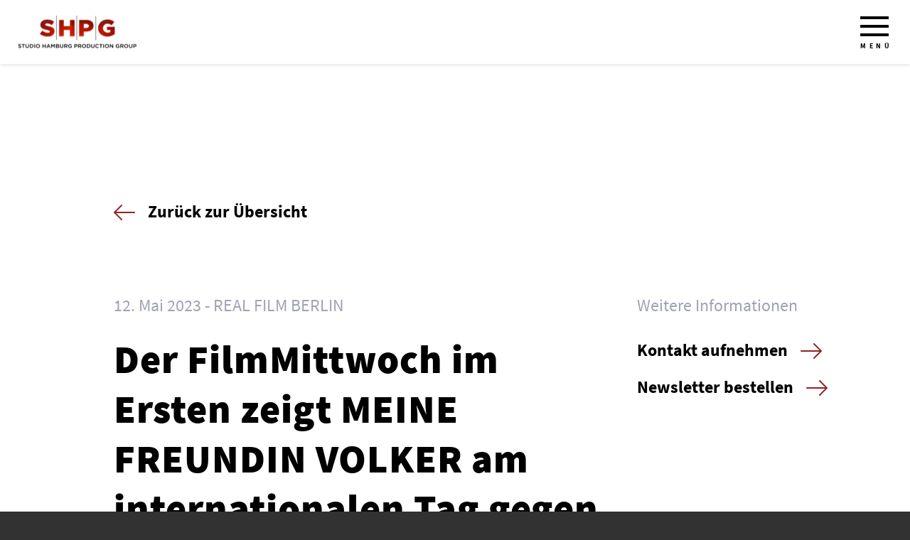

--- FILE ---
content_type: text/html; charset=UTF-8
request_url: https://www.studio-hamburg-produktion.de/der-filmmittwoch-im-ersten-zeigt-meine-freundin-volker-am-internationalen-tag-gegen-homophobie-und-transphobie/
body_size: 6978
content:
<!DOCTYPE html>
<html class="html post-template-default single single-post postid-40453 single-format-standard" lang="de-DE">

  <head>
          <meta charset="UTF-8">
      <meta http-equiv="X-UA-Compatible" content="IE=edge">
      <meta name="description" content="">
      <meta name="viewport" content="width=device-width, initial-scale=1">
      <link rel="alternate" type="application/rss+xml" title="Studio Hamburg Production Group Feed" href="https://www.studio-hamburg-produktion.de/feed/">
      <title>Der FilmMittwoch im Ersten zeigt MEINE FREUNDIN VOLKER am internationalen Tag gegen Homophobie und Transphobie &#8211; Studio Hamburg Production Group</title>
<script>
window.koko_analytics = {"url":"https:\/\/www.studio-hamburg-produktion.de\/wp-admin\/admin-ajax.php?action=koko_analytics_collect","site_url":"https:\/\/www.studio-hamburg-produktion.de","post_id":40453,"use_cookie":1,"cookie_path":"\/"};
</script>
<meta name='robots' content='max-image-preview:large' />
<style id='classic-theme-styles-inline-css'>
/*! This file is auto-generated */
.wp-block-button__link{color:#fff;background-color:#32373c;border-radius:9999px;box-shadow:none;text-decoration:none;padding:calc(.667em + 2px) calc(1.333em + 2px);font-size:1.125em}.wp-block-file__button{background:#32373c;color:#fff;text-decoration:none}
</style>
<style id='global-styles-inline-css'>
:root{--wp--preset--aspect-ratio--square: 1;--wp--preset--aspect-ratio--4-3: 4/3;--wp--preset--aspect-ratio--3-4: 3/4;--wp--preset--aspect-ratio--3-2: 3/2;--wp--preset--aspect-ratio--2-3: 2/3;--wp--preset--aspect-ratio--16-9: 16/9;--wp--preset--aspect-ratio--9-16: 9/16;--wp--preset--color--black: #000000;--wp--preset--color--cyan-bluish-gray: #abb8c3;--wp--preset--color--white: #ffffff;--wp--preset--color--pale-pink: #f78da7;--wp--preset--color--vivid-red: #cf2e2e;--wp--preset--color--luminous-vivid-orange: #ff6900;--wp--preset--color--luminous-vivid-amber: #fcb900;--wp--preset--color--light-green-cyan: #7bdcb5;--wp--preset--color--vivid-green-cyan: #00d084;--wp--preset--color--pale-cyan-blue: #8ed1fc;--wp--preset--color--vivid-cyan-blue: #0693e3;--wp--preset--color--vivid-purple: #9b51e0;--wp--preset--gradient--vivid-cyan-blue-to-vivid-purple: linear-gradient(135deg,rgba(6,147,227,1) 0%,rgb(155,81,224) 100%);--wp--preset--gradient--light-green-cyan-to-vivid-green-cyan: linear-gradient(135deg,rgb(122,220,180) 0%,rgb(0,208,130) 100%);--wp--preset--gradient--luminous-vivid-amber-to-luminous-vivid-orange: linear-gradient(135deg,rgba(252,185,0,1) 0%,rgba(255,105,0,1) 100%);--wp--preset--gradient--luminous-vivid-orange-to-vivid-red: linear-gradient(135deg,rgba(255,105,0,1) 0%,rgb(207,46,46) 100%);--wp--preset--gradient--very-light-gray-to-cyan-bluish-gray: linear-gradient(135deg,rgb(238,238,238) 0%,rgb(169,184,195) 100%);--wp--preset--gradient--cool-to-warm-spectrum: linear-gradient(135deg,rgb(74,234,220) 0%,rgb(151,120,209) 20%,rgb(207,42,186) 40%,rgb(238,44,130) 60%,rgb(251,105,98) 80%,rgb(254,248,76) 100%);--wp--preset--gradient--blush-light-purple: linear-gradient(135deg,rgb(255,206,236) 0%,rgb(152,150,240) 100%);--wp--preset--gradient--blush-bordeaux: linear-gradient(135deg,rgb(254,205,165) 0%,rgb(254,45,45) 50%,rgb(107,0,62) 100%);--wp--preset--gradient--luminous-dusk: linear-gradient(135deg,rgb(255,203,112) 0%,rgb(199,81,192) 50%,rgb(65,88,208) 100%);--wp--preset--gradient--pale-ocean: linear-gradient(135deg,rgb(255,245,203) 0%,rgb(182,227,212) 50%,rgb(51,167,181) 100%);--wp--preset--gradient--electric-grass: linear-gradient(135deg,rgb(202,248,128) 0%,rgb(113,206,126) 100%);--wp--preset--gradient--midnight: linear-gradient(135deg,rgb(2,3,129) 0%,rgb(40,116,252) 100%);--wp--preset--font-size--small: 13px;--wp--preset--font-size--medium: 20px;--wp--preset--font-size--large: 36px;--wp--preset--font-size--x-large: 42px;--wp--preset--spacing--20: 0.44rem;--wp--preset--spacing--30: 0.67rem;--wp--preset--spacing--40: 1rem;--wp--preset--spacing--50: 1.5rem;--wp--preset--spacing--60: 2.25rem;--wp--preset--spacing--70: 3.38rem;--wp--preset--spacing--80: 5.06rem;--wp--preset--shadow--natural: 6px 6px 9px rgba(0, 0, 0, 0.2);--wp--preset--shadow--deep: 12px 12px 50px rgba(0, 0, 0, 0.4);--wp--preset--shadow--sharp: 6px 6px 0px rgba(0, 0, 0, 0.2);--wp--preset--shadow--outlined: 6px 6px 0px -3px rgba(255, 255, 255, 1), 6px 6px rgba(0, 0, 0, 1);--wp--preset--shadow--crisp: 6px 6px 0px rgba(0, 0, 0, 1);}:where(.is-layout-flex){gap: 0.5em;}:where(.is-layout-grid){gap: 0.5em;}body .is-layout-flex{display: flex;}.is-layout-flex{flex-wrap: wrap;align-items: center;}.is-layout-flex > :is(*, div){margin: 0;}body .is-layout-grid{display: grid;}.is-layout-grid > :is(*, div){margin: 0;}:where(.wp-block-columns.is-layout-flex){gap: 2em;}:where(.wp-block-columns.is-layout-grid){gap: 2em;}:where(.wp-block-post-template.is-layout-flex){gap: 1.25em;}:where(.wp-block-post-template.is-layout-grid){gap: 1.25em;}.has-black-color{color: var(--wp--preset--color--black) !important;}.has-cyan-bluish-gray-color{color: var(--wp--preset--color--cyan-bluish-gray) !important;}.has-white-color{color: var(--wp--preset--color--white) !important;}.has-pale-pink-color{color: var(--wp--preset--color--pale-pink) !important;}.has-vivid-red-color{color: var(--wp--preset--color--vivid-red) !important;}.has-luminous-vivid-orange-color{color: var(--wp--preset--color--luminous-vivid-orange) !important;}.has-luminous-vivid-amber-color{color: var(--wp--preset--color--luminous-vivid-amber) !important;}.has-light-green-cyan-color{color: var(--wp--preset--color--light-green-cyan) !important;}.has-vivid-green-cyan-color{color: var(--wp--preset--color--vivid-green-cyan) !important;}.has-pale-cyan-blue-color{color: var(--wp--preset--color--pale-cyan-blue) !important;}.has-vivid-cyan-blue-color{color: var(--wp--preset--color--vivid-cyan-blue) !important;}.has-vivid-purple-color{color: var(--wp--preset--color--vivid-purple) !important;}.has-black-background-color{background-color: var(--wp--preset--color--black) !important;}.has-cyan-bluish-gray-background-color{background-color: var(--wp--preset--color--cyan-bluish-gray) !important;}.has-white-background-color{background-color: var(--wp--preset--color--white) !important;}.has-pale-pink-background-color{background-color: var(--wp--preset--color--pale-pink) !important;}.has-vivid-red-background-color{background-color: var(--wp--preset--color--vivid-red) !important;}.has-luminous-vivid-orange-background-color{background-color: var(--wp--preset--color--luminous-vivid-orange) !important;}.has-luminous-vivid-amber-background-color{background-color: var(--wp--preset--color--luminous-vivid-amber) !important;}.has-light-green-cyan-background-color{background-color: var(--wp--preset--color--light-green-cyan) !important;}.has-vivid-green-cyan-background-color{background-color: var(--wp--preset--color--vivid-green-cyan) !important;}.has-pale-cyan-blue-background-color{background-color: var(--wp--preset--color--pale-cyan-blue) !important;}.has-vivid-cyan-blue-background-color{background-color: var(--wp--preset--color--vivid-cyan-blue) !important;}.has-vivid-purple-background-color{background-color: var(--wp--preset--color--vivid-purple) !important;}.has-black-border-color{border-color: var(--wp--preset--color--black) !important;}.has-cyan-bluish-gray-border-color{border-color: var(--wp--preset--color--cyan-bluish-gray) !important;}.has-white-border-color{border-color: var(--wp--preset--color--white) !important;}.has-pale-pink-border-color{border-color: var(--wp--preset--color--pale-pink) !important;}.has-vivid-red-border-color{border-color: var(--wp--preset--color--vivid-red) !important;}.has-luminous-vivid-orange-border-color{border-color: var(--wp--preset--color--luminous-vivid-orange) !important;}.has-luminous-vivid-amber-border-color{border-color: var(--wp--preset--color--luminous-vivid-amber) !important;}.has-light-green-cyan-border-color{border-color: var(--wp--preset--color--light-green-cyan) !important;}.has-vivid-green-cyan-border-color{border-color: var(--wp--preset--color--vivid-green-cyan) !important;}.has-pale-cyan-blue-border-color{border-color: var(--wp--preset--color--pale-cyan-blue) !important;}.has-vivid-cyan-blue-border-color{border-color: var(--wp--preset--color--vivid-cyan-blue) !important;}.has-vivid-purple-border-color{border-color: var(--wp--preset--color--vivid-purple) !important;}.has-vivid-cyan-blue-to-vivid-purple-gradient-background{background: var(--wp--preset--gradient--vivid-cyan-blue-to-vivid-purple) !important;}.has-light-green-cyan-to-vivid-green-cyan-gradient-background{background: var(--wp--preset--gradient--light-green-cyan-to-vivid-green-cyan) !important;}.has-luminous-vivid-amber-to-luminous-vivid-orange-gradient-background{background: var(--wp--preset--gradient--luminous-vivid-amber-to-luminous-vivid-orange) !important;}.has-luminous-vivid-orange-to-vivid-red-gradient-background{background: var(--wp--preset--gradient--luminous-vivid-orange-to-vivid-red) !important;}.has-very-light-gray-to-cyan-bluish-gray-gradient-background{background: var(--wp--preset--gradient--very-light-gray-to-cyan-bluish-gray) !important;}.has-cool-to-warm-spectrum-gradient-background{background: var(--wp--preset--gradient--cool-to-warm-spectrum) !important;}.has-blush-light-purple-gradient-background{background: var(--wp--preset--gradient--blush-light-purple) !important;}.has-blush-bordeaux-gradient-background{background: var(--wp--preset--gradient--blush-bordeaux) !important;}.has-luminous-dusk-gradient-background{background: var(--wp--preset--gradient--luminous-dusk) !important;}.has-pale-ocean-gradient-background{background: var(--wp--preset--gradient--pale-ocean) !important;}.has-electric-grass-gradient-background{background: var(--wp--preset--gradient--electric-grass) !important;}.has-midnight-gradient-background{background: var(--wp--preset--gradient--midnight) !important;}.has-small-font-size{font-size: var(--wp--preset--font-size--small) !important;}.has-medium-font-size{font-size: var(--wp--preset--font-size--medium) !important;}.has-large-font-size{font-size: var(--wp--preset--font-size--large) !important;}.has-x-large-font-size{font-size: var(--wp--preset--font-size--x-large) !important;}
:where(.wp-block-post-template.is-layout-flex){gap: 1.25em;}:where(.wp-block-post-template.is-layout-grid){gap: 1.25em;}
:where(.wp-block-columns.is-layout-flex){gap: 2em;}:where(.wp-block-columns.is-layout-grid){gap: 2em;}
:root :where(.wp-block-pullquote){font-size: 1.5em;line-height: 1.6;}
</style>
<link rel='stylesheet' id='Flynt/assets-css' href='https://www.studio-hamburg-produktion.de/wp-content/themes/theme/dist/assets/main-3c7be47f04.css' media='all' />
<script id="Flynt/assets-js-extra">
var FlyntData = {"templateDirectoryUri":"https:\/\/www.studio-hamburg-produktion.de\/wp-content\/themes\/theme"};
</script>
<script src="https://www.studio-hamburg-produktion.de/wp-content/themes/theme/dist/assets/main-4fc263887e.js" id="Flynt/assets-js" defer></script>
<link rel="canonical" href="https://www.studio-hamburg-produktion.de/der-filmmittwoch-im-ersten-zeigt-meine-freundin-volker-am-internationalen-tag-gegen-homophobie-und-transphobie/" />
<link rel="icon" href="https://www.studio-hamburg-produktion.de/wp-content/uploads/2022/02/cropped-FavIcon_SHPG_final-32x32.png" sizes="32x32" />
<link rel="icon" href="https://www.studio-hamburg-produktion.de/wp-content/uploads/2022/02/cropped-FavIcon_SHPG_final-192x192.png" sizes="192x192" />
<link rel="apple-touch-icon" href="https://www.studio-hamburg-produktion.de/wp-content/uploads/2022/02/cropped-FavIcon_SHPG_final-180x180.png" />
<meta name="msapplication-TileImage" content="https://www.studio-hamburg-produktion.de/wp-content/uploads/2022/02/cropped-FavIcon_SHPG_final-270x270.png" />
		<style id="wp-custom-css">
			.row .column .menu-footer-secondary ul {
	display: inline-block !important;
}

@media only screen and (max-width: 1140px) {

    [is=flynt-block-team] .team-list {
        margin-top: 0;
        margin-bottom: 0;
    }

}

.cr_form {
	max-width: 864px;
	padding-bottom: 15px;	
}

.cr_form br {
	display: none;
}

.editable_content .cr_form-component:nth-child(1), 
.editable_content .cr_form-component:nth-child(2), 
.editable_content .cr_form-component:nth-child(3), 
.editable_content .cr_form-component:nth-child(4) {
    margin-bottom: 20px !important;
}

.editable_content .cr_form-component:nth-child(4) .cr_form-component--group {
	display: flex;
}

.editable_content .cr_form-component:nth-child(4) .cr_form-component--group .mce_text {
	margin-left: 6px;
}

.editable_content .cr_form-component:nth-child(4) .cr_form-component--group p {
	margin: 0;
}		</style>
		
      </head>

  <body>

    
    <div is="flynt-block-header-simple">
  <div class="row">

    <div class="column column-left">
      <a href="https://www.studio-hamburg-produktion.de" class="logo" title="Zurück zur Startseite">
        <img 
          src="/wp-content/themes/theme/Components/BlockHeaderSimple/Assets/logo.png" 
          srcset="/wp-content/themes/theme/Components/BlockHeaderSimple/Assets/logo@2x.png 2x" 
          alt="Studio Hamburg Production Group" 
          width="168" 
          height="48">
      </a>
    </div>

    
    <div class="column column-right">
      <button class="menu open-menu">Menü</button>
    </div>

  </div>
</div>


    <div is="flynt-block-press-single" class="background-white spacing">
  <div class="wrap">
    <div class="container">

      <div class="link">
        <a href="https://www.studio-hamburg-produktion.de/pressemitteilungen/" class="back">Zurück zur Übersicht</a>
      </div>

      <div class="content">
        <div class="row">

          <div class="column column-left">

            <div class="post-meta">
              <ul>
                <li class="post-date">12. Mai 2023</li>
                                  <li class="post-categories">
                    <ul>
                                              <li>REAL FILM BERLIN</li>
                                          </ul>
                  </li>
                              </ul>
            </div>

            <div class="post-title">
              <h1>Der FilmMittwoch im Ersten zeigt MEINE FREUNDIN VOLKER am internationalen Tag gegen Homophobie und Transphobie</h1>
            </div>

            <div class="post-content">
              <table border="0" width="100%" cellspacing="0" cellpadding="0">
<tbody>
<tr>
<td class="cr-container editable" align="center" valign="top" data-name="Container">
<table class="cr-maxwidth editable" border="0" width="100%" cellspacing="0" cellpadding="0" data-name="Inner container">
<tbody>
<tr>
<td class="cr-text editable" align="left" valign="top" data-name="Text">
<p class="false">
Mittwoch, 17. Mai | 20.15 Uhr im Ersten | seit 10. Mai in der ARD-Mediathek</p>
</td>
</tr>
</tbody>
</table>
</td>
</tr>
</tbody>
</table>
<table border="0" width="100%" cellspacing="0" cellpadding="0">
<tbody>
<tr>
<td class="cr-container editable" align="center" valign="top" data-name="Container">
<table class="cr-maxwidth editable" border="0" width="100%" cellspacing="0" cellpadding="0" data-name="Inner container">
<tbody>
<tr>
<td class="cr-text editable" align="left" valign="top" data-name="Text">
<div align="left">
<p class="false">
Vivian Bernaise ist der Star der Dragszene in St. Pauli. Nach einem glanzvollen Auftritt im Club „Donauwelle“ wird sie Zeugin eines Mafiaanschlages und muss fliehen. Aus Vivian wird Volker – und getarnt als Hetero-Mann versteckt sie sich in der Familie der Grundschullehrerin Katja auf dem platten Land in Schleswig-Holstein. MEINE FREUNDIN VOLKER wurde inszeniert von Piotr J. Lewandowski nach einem Drehbuch-Debüt von Julia Penner und Andreas Wrosch. Anlässlich des Internationalen Tags gegen Homophobie und Transphobie am 17. Mai wird der NDR-Fernsehfilm um 20.15 Uhr im Ersten ausgestrahlt. Eine Woche vorher ist er in der ARD-Mediathek verfügbar.</p>
<p class="false">Zum Inhalt:<br />
Insbesondere der 10-jährige Lukas freut sich über Katjas neuen Untermieter: Der sensible Junge wird in der Schule gemobbt und seitdem sein Vater David ausgezogen ist, sucht er ein neues Vorbild. Gemeinsam mit Volker übernimmt Katja an ihrer Schule die Leitung der Musical-AG, um ihren Ex-Mann David und dessen neue Freundin Nora zu beeindrucken. Volker beginnt tatsächlich, Spaß daran zu haben, den Kindern das „Lip-Syncen“ und Schauspielern beizubringen. Lukas übernimmt die Rolle der Cinderella und ist selig. Doch Katja merkt, dass sie David niemals zurückbekommen wird. Um sie von ihren Problemen abzulenken, entführt Volker sie für eine Nacht in die Hamburger „Donauwelle“…</p>
<p class="false">Zum Cast gehören Axel Milberg, Kim Riedle, Helgi Schmid, Bruno Thiel, Carsten Strauch, Jacob Matschenz, Thelma Buabeng, Anja Antonowicz, Tante Gladice, Kelly Heelton, Fanny Funtastic, Electra Pain u.v.m.</p>
<p class="false">MEINE FREUNDIN VOLKER ist eine Produktion der REAL FILM BERLIN im Auftrag des NDR für das Erste. Produzentin ist Doris Büning. Producerin: Katinka Seidt. Redaktion: Sabine Holtgreve (NDR). Musik + Songs: Lenny Mockridge. Szenenbild: Guido Heinz Frinken. Kostüm: Patricia Walczak. Maske: Oliver Hildebrandt + Sylvia Schwarzer. Casting: Deborah Congia (BVC). Kindercasting: Patrick Dreikauss. Montage: Eva Lopez Echegoyen. Kamera: Patrick D. Kaethner (BVK). Künstlerische Beratung/Choreografie: Eric Schmidt-Mohan. Fachberatung Drag: Dyane Prozak, Frederik Busch. Produktionsleitung: Ulrike Zirzow, Daniel Buresch (NDR). Herstellungsleitung: Theo Leipert.</p>
</div>
</td>
</tr>
</tbody>
</table>
</td>
</tr>
</tbody>
</table>

            </div>

          </div>

          <div class="column column-right">

            <div class="sidebar">
              <div class="sidebar-title">Weitere Informationen</div>
              <ul>

                                                                      <li><a href="https://www.studio-hamburg-produktion.de/kontakt/" class="more" title="Kontakt aufnehmen" target="_self" >Kontakt aufnehmen</a></li>
                
                                                                      <li><a href="https://www.studio-hamburg-produktion.de/newsletter/" class="more" title="Newsletter bestellen" target="_self" >Newsletter bestellen</a></li>
                
              </ul>
            </div>

          </div>

        </div>
      </div>

      <div class="link">
        <a href="https://www.studio-hamburg-produktion.de/pressemitteilungen/" class="back">Zurück zur Übersicht</a>
      </div>

    </div>
  </div>
</div>



    <footer is="flynt-block-footer">
  <div class="wrap">
    <div class="row">

      <div class="column column-left">
        <a href="https://www.studio-hamburg-produktion.de" class="logo" title="Zurück zur Startseite">
          <img 
            src="/wp-content/themes/theme/Components/BlockFooter/Assets/logo.jpg" 
            srcset="/wp-content/themes/theme/Components/BlockFooter/Assets/logo@2x.jpg 2x" 
            alt="Studio Hamburg Production Group" 
            width="408" 
            height="115">
        </a>
      </div>

      <div class="column column-center">

                  <nav class="menu-footer-primary">
            <ul>
                              <li class=" menu-item menu-item-type-post_type menu-item-object-page menu-item-47"><a href="https://www.studio-hamburg-produktion.de/unternehmen/">Unternehmen</a></li>
                              <li class=" menu-item menu-item-type-post_type menu-item-object-page menu-item-1006"><a href="https://www.studio-hamburg-produktion.de/presse/">Presse</a></li>
                              <li class=" menu-item menu-item-type-post_type menu-item-object-page menu-item-807"><a href="https://www.studio-hamburg-produktion.de/karriere/">Karriere</a></li>
                              <li class=" menu-item menu-item-type-post_type menu-item-object-page menu-item-48"><a href="https://www.studio-hamburg-produktion.de/kontakt/">Kontakt</a></li>
                          </ul>
          </nav>
        
      </div>

      <div class="column column-right">
        <div>

                      <nav class="menu-footer-social">
              <ul>

                                  <li>
                    <a href="https://www.instagram.com/studio.hamburg.produktion/" target="_blank" class="instagram">
                      <img 
                        src="/wp-content/themes/theme/Components/BlockFooter/Assets/instagram.svg" 
                        alt="Instagram" 
                        width="82" 
                        height="82">
                    </a>
                  </li>
                
                                  <li>
                    <a href="https://www.facebook.com/Studio-Hamburg-Produktion-GmbH-244514848448" target="_blank" class="facebook">
                      <img 
                        src="/wp-content/themes/theme/Components/BlockFooter/Assets/facebook.svg" 
                        alt="Facebook" 
                        width="82" 
                        height="82">
                    </a>
                  </li>
                
                                  <li>
                    <a href="https://www.linkedin.com/company/studio-hamburg-production-group" target="_blank" class="linkedin">
                      <img 
                        src="/wp-content/themes/theme/Components/BlockFooter/Assets/linkedin.png" 
                        srcset="/wp-content/themes/theme/Components/BlockFooter/Assets/linkedin.png 1x, /wp-content/themes/theme/Components/BlockFooter/Assets/linkedin@2x.png 2x" 
                        alt="LinkedIn" 
                        width="82" 
                        height="82">
                    </a>
                  </li>
                
              </ul>
            </nav>
          
                      <nav class="menu-footer-secondary">
              
              <ul>
                                  <li class=" menu-item menu-item-type-post_type menu-item-object-page menu-item-963"><a href="https://www.studio-hamburg-produktion.de/impressum/">Impressum</a></li>
                                  <li class=" menu-item menu-item-type-post_type menu-item-object-page menu-item-privacy-policy menu-item-52"><a href="https://www.studio-hamburg-produktion.de/datenschutz/">Datenschutz</a></li>
                                  <li class=" menu-item menu-item-type-custom menu-item-object-custom menu-item-43010"><a href="https://whistleblowersoftware.com/secure/af66b0db-d0c9-4b62-b89d-8454805a60d1">Hinweis auf Regelverstoß</a></li>
                              </ul>
              
              <div class="copyright">&copy; Studio Hamburg Production Group 2026</div>

            </nav>
          
        </div>
      </div>

    </div>
  </div>
</footer>


    <div is="flynt-block-network">
  <div class="wrap">
    <div class="row">

      <div class="column column-left">
        Members of Studio Hamburg Production Group
      </div>

      <div class="column column-right">
        <ul>
                                              <li>
              <a href="https://www.letterbox-filmproduktion.de/" title="Letterbox Filmproduktion" target="_blank" rel="noopener">
                <picture>
                  <source 
                      srcset="
                      https://www.studio-hamburg-produktion.de/wp-content/uploads/2021/06/letterbox-lbox-173x98-942226.webp 1x, 
                      https://www.studio-hamburg-produktion.de/wp-content/uploads/2021/06/letterbox-lbox-346x196-942226.webp 2x" 
                      type="image/webp">
                  <source 
                      srcset="
                      https://www.studio-hamburg-produktion.de/wp-content/uploads/2021/06/letterbox-lbox-173x98-942226.jpg 1x, 
                      https://www.studio-hamburg-produktion.de/wp-content/uploads/2021/06/letterbox-lbox-346x196-942226.jpg 2x" 
                      type="image/jpeg">
                  <img 
                      src="https://www.studio-hamburg-produktion.de/wp-content/uploads/2021/06/letterbox-lbox-173x98-942226.jpg" 
                      srcset="https://www.studio-hamburg-produktion.de/wp-content/uploads/2021/06/letterbox-lbox-346x196-942226.jpg 2x" 
                      alt="Letterbox Filmproduktion" 
                      width="173" 
                      height="98">
                </picture>
              </a>
            </li>
                                              <li>
              <a href="https://www.realfilm-berlin.de/" title="Real Film" target="_blank" rel="noopener">
                <picture>
                  <source 
                      srcset="
                      https://www.studio-hamburg-produktion.de/wp-content/uploads/2021/06/realfilm-lbox-173x98-942226.webp 1x, 
                      https://www.studio-hamburg-produktion.de/wp-content/uploads/2021/06/realfilm-lbox-346x196-942226.webp 2x" 
                      type="image/webp">
                  <source 
                      srcset="
                      https://www.studio-hamburg-produktion.de/wp-content/uploads/2021/06/realfilm-lbox-173x98-942226.jpg 1x, 
                      https://www.studio-hamburg-produktion.de/wp-content/uploads/2021/06/realfilm-lbox-346x196-942226.jpg 2x" 
                      type="image/jpeg">
                  <img 
                      src="https://www.studio-hamburg-produktion.de/wp-content/uploads/2021/06/realfilm-lbox-173x98-942226.jpg" 
                      srcset="https://www.studio-hamburg-produktion.de/wp-content/uploads/2021/06/realfilm-lbox-346x196-942226.jpg 2x" 
                      alt="" 
                      width="173" 
                      height="98">
                </picture>
              </a>
            </li>
                                              <li>
              <a href="https://www.nord-film.de/" title="Nordfilm" target="_blank" rel="noopener">
                <picture>
                  <source 
                      srcset="
                      https://www.studio-hamburg-produktion.de/wp-content/uploads/2022/12/footer-nordfilm-lbox-173x98-942226.webp 1x, 
                      https://www.studio-hamburg-produktion.de/wp-content/uploads/2022/12/footer-nordfilm-lbox-346x196-942226.webp 2x" 
                      type="image/webp">
                  <source 
                      srcset="
                      https://www.studio-hamburg-produktion.de/wp-content/uploads/2022/12/footer-nordfilm-lbox-173x98-942226.jpg 1x, 
                      https://www.studio-hamburg-produktion.de/wp-content/uploads/2022/12/footer-nordfilm-lbox-346x196-942226.jpg 2x" 
                      type="image/jpeg">
                  <img 
                      src="https://www.studio-hamburg-produktion.de/wp-content/uploads/2022/12/footer-nordfilm-lbox-173x98-942226.jpg" 
                      srcset="https://www.studio-hamburg-produktion.de/wp-content/uploads/2022/12/footer-nordfilm-lbox-346x196-942226.jpg 2x" 
                      alt="" 
                      width="173" 
                      height="98">
                </picture>
              </a>
            </li>
                                              <li>
              <a href="https://www.amalia-film.de/" title="Amalia Film" target="_blank" rel="noopener">
                <picture>
                  <source 
                      srcset="
                      https://www.studio-hamburg-produktion.de/wp-content/uploads/2021/06/amalia-lbox-173x98-942226.webp 1x, 
                      https://www.studio-hamburg-produktion.de/wp-content/uploads/2021/06/amalia-lbox-346x196-942226.webp 2x" 
                      type="image/webp">
                  <source 
                      srcset="
                      https://www.studio-hamburg-produktion.de/wp-content/uploads/2021/06/amalia-lbox-173x98-942226.jpg 1x, 
                      https://www.studio-hamburg-produktion.de/wp-content/uploads/2021/06/amalia-lbox-346x196-942226.jpg 2x" 
                      type="image/jpeg">
                  <img 
                      src="https://www.studio-hamburg-produktion.de/wp-content/uploads/2021/06/amalia-lbox-173x98-942226.jpg" 
                      srcset="https://www.studio-hamburg-produktion.de/wp-content/uploads/2021/06/amalia-lbox-346x196-942226.jpg 2x" 
                      alt="" 
                      width="173" 
                      height="98">
                </picture>
              </a>
            </li>
                                              <li>
              <a href="https://www.studiohamburguk.com/" title="Studio Hamburg UK" target="_blank" rel="noopener">
                <picture>
                  <source 
                      srcset="
                      https://www.studio-hamburg-produktion.de/wp-content/uploads/2022/12/Footer-SHUK-line-lbox-173x98-942226.webp 1x, 
                      https://www.studio-hamburg-produktion.de/wp-content/uploads/2022/12/Footer-SHUK-line-lbox-346x196-942226.webp 2x" 
                      type="image/webp">
                  <source 
                      srcset="
                      https://www.studio-hamburg-produktion.de/wp-content/uploads/2022/12/Footer-SHUK-line-lbox-173x98-942226.jpg 1x, 
                      https://www.studio-hamburg-produktion.de/wp-content/uploads/2022/12/Footer-SHUK-line-lbox-346x196-942226.jpg 2x" 
                      type="image/jpeg">
                  <img 
                      src="https://www.studio-hamburg-produktion.de/wp-content/uploads/2022/12/Footer-SHUK-line-lbox-173x98-942226.jpg" 
                      srcset="https://www.studio-hamburg-produktion.de/wp-content/uploads/2022/12/Footer-SHUK-line-lbox-346x196-942226.jpg 2x" 
                      alt="" 
                      width="173" 
                      height="98">
                </picture>
              </a>
            </li>
                                              <li>
              <a href="https://www.doclights.de/" title="Doclights" target="_blank" rel="noopener">
                <picture>
                  <source 
                      srcset="
                      https://www.studio-hamburg-produktion.de/wp-content/uploads/2021/06/doclights-lbox-173x98-942226.webp 1x, 
                      https://www.studio-hamburg-produktion.de/wp-content/uploads/2021/06/doclights-lbox-346x196-942226.webp 2x" 
                      type="image/webp">
                  <source 
                      srcset="
                      https://www.studio-hamburg-produktion.de/wp-content/uploads/2021/06/doclights-lbox-173x98-942226.jpg 1x, 
                      https://www.studio-hamburg-produktion.de/wp-content/uploads/2021/06/doclights-lbox-346x196-942226.jpg 2x" 
                      type="image/jpeg">
                  <img 
                      src="https://www.studio-hamburg-produktion.de/wp-content/uploads/2021/06/doclights-lbox-173x98-942226.jpg" 
                      srcset="https://www.studio-hamburg-produktion.de/wp-content/uploads/2021/06/doclights-lbox-346x196-942226.jpg 2x" 
                      alt="" 
                      width="173" 
                      height="98">
                </picture>
              </a>
            </li>
                                              <li>
              <a href="https://www.riverside-entertainment.de/" title="Riverside Entertainment" target="_blank" rel="noopener">
                <picture>
                  <source 
                      srcset="
                      https://www.studio-hamburg-produktion.de/wp-content/uploads/2021/06/riverside-lbox-173x98-942226.webp 1x, 
                      https://www.studio-hamburg-produktion.de/wp-content/uploads/2021/06/riverside-lbox-346x196-942226.webp 2x" 
                      type="image/webp">
                  <source 
                      srcset="
                      https://www.studio-hamburg-produktion.de/wp-content/uploads/2021/06/riverside-lbox-173x98-942226.jpg 1x, 
                      https://www.studio-hamburg-produktion.de/wp-content/uploads/2021/06/riverside-lbox-346x196-942226.jpg 2x" 
                      type="image/jpeg">
                  <img 
                      src="https://www.studio-hamburg-produktion.de/wp-content/uploads/2021/06/riverside-lbox-173x98-942226.jpg" 
                      srcset="https://www.studio-hamburg-produktion.de/wp-content/uploads/2021/06/riverside-lbox-346x196-942226.jpg 2x" 
                      alt="" 
                      width="173" 
                      height="98">
                </picture>
              </a>
            </li>
                                              <li>
              <a href="https://fridayfilm.de/" title="Friday Film" target="_blank" rel="noopener">
                <picture>
                  <source 
                      srcset="
                      https://www.studio-hamburg-produktion.de/wp-content/uploads/2022/12/footer-fridayfilm-lbox-173x98-942226.webp 1x, 
                      https://www.studio-hamburg-produktion.de/wp-content/uploads/2022/12/footer-fridayfilm-lbox-346x196-942226.webp 2x" 
                      type="image/webp">
                  <source 
                      srcset="
                      https://www.studio-hamburg-produktion.de/wp-content/uploads/2022/12/footer-fridayfilm-lbox-173x98-942226.jpg 1x, 
                      https://www.studio-hamburg-produktion.de/wp-content/uploads/2022/12/footer-fridayfilm-lbox-346x196-942226.jpg 2x" 
                      type="image/jpeg">
                  <img 
                      src="https://www.studio-hamburg-produktion.de/wp-content/uploads/2022/12/footer-fridayfilm-lbox-173x98-942226.jpg" 
                      srcset="https://www.studio-hamburg-produktion.de/wp-content/uploads/2022/12/footer-fridayfilm-lbox-346x196-942226.jpg 2x" 
                      alt="" 
                      width="173" 
                      height="98">
                </picture>
              </a>
            </li>
                                              <li>
              <a href="https://www.alwayson-production.de/" title="AlwaysOn" target="_blank" rel="noopener">
                <picture>
                  <source 
                      srcset="
                      https://www.studio-hamburg-produktion.de/wp-content/uploads/2021/06/alwayson-lbox-173x98-942226.webp 1x, 
                      https://www.studio-hamburg-produktion.de/wp-content/uploads/2021/06/alwayson-lbox-346x196-942226.webp 2x" 
                      type="image/webp">
                  <source 
                      srcset="
                      https://www.studio-hamburg-produktion.de/wp-content/uploads/2021/06/alwayson-lbox-173x98-942226.jpg 1x, 
                      https://www.studio-hamburg-produktion.de/wp-content/uploads/2021/06/alwayson-lbox-346x196-942226.jpg 2x" 
                      type="image/jpeg">
                  <img 
                      src="https://www.studio-hamburg-produktion.de/wp-content/uploads/2021/06/alwayson-lbox-173x98-942226.jpg" 
                      srcset="https://www.studio-hamburg-produktion.de/wp-content/uploads/2021/06/alwayson-lbox-346x196-942226.jpg 2x" 
                      alt="" 
                      width="173" 
                      height="98">
                </picture>
              </a>
            </li>
                                              <li>
              <a href="https://www.307production.com/" title="307 production" target="_self" >
                <picture>
                  <source 
                      srcset="
                      https://www.studio-hamburg-produktion.de/wp-content/uploads/2022/12/Footer-307-lbox-173x98-942226.webp 1x, 
                      https://www.studio-hamburg-produktion.de/wp-content/uploads/2022/12/Footer-307-lbox-346x196-942226.webp 2x" 
                      type="image/webp">
                  <source 
                      srcset="
                      https://www.studio-hamburg-produktion.de/wp-content/uploads/2022/12/Footer-307-lbox-173x98-942226.jpg 1x, 
                      https://www.studio-hamburg-produktion.de/wp-content/uploads/2022/12/Footer-307-lbox-346x196-942226.jpg 2x" 
                      type="image/jpeg">
                  <img 
                      src="https://www.studio-hamburg-produktion.de/wp-content/uploads/2022/12/Footer-307-lbox-173x98-942226.jpg" 
                      srcset="https://www.studio-hamburg-produktion.de/wp-content/uploads/2022/12/Footer-307-lbox-346x196-942226.jpg 2x" 
                      alt="" 
                      width="173" 
                      height="98">
                </picture>
              </a>
            </li>
                                              <li>
              <a href="https://www.albolina.org/en" title="Albolina" target="_blank" rel="noopener">
                <picture>
                  <source 
                      srcset="
                      https://www.studio-hamburg-produktion.de/wp-content/uploads/2025/09/albolina-Logo-weiss-lbox-173x98-942226.webp 1x, 
                      https://www.studio-hamburg-produktion.de/wp-content/uploads/2025/09/albolina-Logo-weiss-lbox-346x196-942226.webp 2x" 
                      type="image/webp">
                  <source 
                      srcset="
                      https://www.studio-hamburg-produktion.de/wp-content/uploads/2025/09/albolina-Logo-weiss-lbox-173x98-942226.jpg 1x, 
                      https://www.studio-hamburg-produktion.de/wp-content/uploads/2025/09/albolina-Logo-weiss-lbox-346x196-942226.jpg 2x" 
                      type="image/jpeg">
                  <img 
                      src="https://www.studio-hamburg-produktion.de/wp-content/uploads/2025/09/albolina-Logo-weiss-lbox-173x98-942226.jpg" 
                      srcset="https://www.studio-hamburg-produktion.de/wp-content/uploads/2025/09/albolina-Logo-weiss-lbox-346x196-942226.jpg 2x" 
                      alt="" 
                      width="173" 
                      height="98">
                </picture>
              </a>
            </li>
                                              <li>
              <a href="https://eco-documentaries.de/" title="eco documentaries" target="_blank" rel="noopener">
                <picture>
                  <source 
                      srcset="
                      https://www.studio-hamburg-produktion.de/wp-content/uploads/2025/10/eco-documentaries_kurz_nurweiss-lbox-173x98-942226.webp 1x, 
                      https://www.studio-hamburg-produktion.de/wp-content/uploads/2025/10/eco-documentaries_kurz_nurweiss-lbox-346x196-942226.webp 2x" 
                      type="image/webp">
                  <source 
                      srcset="
                      https://www.studio-hamburg-produktion.de/wp-content/uploads/2025/10/eco-documentaries_kurz_nurweiss-lbox-173x98-942226.jpg 1x, 
                      https://www.studio-hamburg-produktion.de/wp-content/uploads/2025/10/eco-documentaries_kurz_nurweiss-lbox-346x196-942226.jpg 2x" 
                      type="image/jpeg">
                  <img 
                      src="https://www.studio-hamburg-produktion.de/wp-content/uploads/2025/10/eco-documentaries_kurz_nurweiss-lbox-173x98-942226.jpg" 
                      srcset="https://www.studio-hamburg-produktion.de/wp-content/uploads/2025/10/eco-documentaries_kurz_nurweiss-lbox-346x196-942226.jpg 2x" 
                      alt="" 
                      width="173" 
                      height="98">
                </picture>
              </a>
            </li>
                  </ul>
      </div>

    </div>
  </div>
</div>


    <div is="flynt-navigation-sticky" class="sticky-navigation nojs">
  <div class="row">

    <div class="column column-left">
      <a href="https://www.studio-hamburg-produktion.de" class="logo" title="Zurück zur Startseite">
        <img 
          src="/wp-content/themes/theme/Components/NavigationSticky/Assets/logo.png" 
          srcset="/wp-content/themes/theme/Components/NavigationSticky/Assets/logo@2x.png 2x" 
          alt="Studio Hamburg Production Group" 
          width="168" 
          height="48">
      </a>
    </div>

    
    <div class="column column-right">
      <button class="menu open-menu">Menü</button>
    </div>

  </div>
</div>


      <div is="flynt-navigation-overlay">

    <div class="row row-top">
      <div class="wrap">
        <div class="container">

          
  
          <nav class="menu-header-top">
            <ul>
              <li><a href="https://www.studio-hamburg-produktion.de/suche/" class="search">Suche</a></li>
              <li><button class="menu close-menu">Schließen</button></li>
            </ul>
          </nav>
  
        </div>
      </div>
    </div>
  
    <div class="row row-middle">
      <div class="wrap">
        <div class="container">
  
                      <nav class="menu-header-primary">
              <ul>
                                  <li class=" menu-item menu-item-type-post_type menu-item-object-page menu-item-home menu-item-39"><a href="https://www.studio-hamburg-produktion.de/">Home</a></li>
                                  <li class=" menu-item menu-item-type-post_type menu-item-object-page menu-item-40"><a href="https://www.studio-hamburg-produktion.de/unternehmen/">Unternehmen</a></li>
                                  <li class=" menu-item menu-item-type-post_type menu-item-object-page menu-item-41"><a href="https://www.studio-hamburg-produktion.de/presse/">Presse</a></li>
                                  <li class=" menu-item menu-item-type-post_type menu-item-object-page menu-item-42"><a href="https://www.studio-hamburg-produktion.de/karriere/">Karriere</a></li>
                                  <li class=" menu-item menu-item-type-post_type menu-item-object-page menu-item-43"><a href="https://www.studio-hamburg-produktion.de/kontakt/">Kontakt</a></li>
                              </ul>
            </nav>
              
                      <nav class="menu-header-secondary">
              <ul>
                                  <li class=" menu-item menu-item-type-post_type menu-item-object-page menu-item-44"><a href="https://www.studio-hamburg-produktion.de/newsletter/">Newsletter</a></li>
                                  <li class=" menu-item menu-item-type-post_type menu-item-object-page menu-item-privacy-policy menu-item-45"><a href="https://www.studio-hamburg-produktion.de/datenschutz/">Datenschutz</a></li>
                                  <li class=" menu-item menu-item-type-post_type menu-item-object-page menu-item-46"><a href="https://www.studio-hamburg-produktion.de/impressum/">Impressum</a></li>
                              </ul>
            </nav>
            
        </div>
      </div>
    </div>
  
    <div class="row row-bottom">
      <div class="wrap">
        <div class="container">
  
          <div class="column column-right">
            <nav class="menu-header-social">
              <ul>

                <li>Studio Hamburg Produktion Gruppe on</li>

                                  <li>
                    <a href="https://www.instagram.com/studio.hamburg.produktion/" target="_blank" class="instagram">
                      <img 
                        src="/wp-content/themes/theme/Components/NavigationOverlay/Assets/icon-instagram.png" 
                        srcset="/wp-content/themes/theme/Components/NavigationOverlay/Assets/icon-instagram@2x.png 2x" 
                        alt="Instagram" 
                        width="26" 
                        height="26">
                    </a>
                  </li>
                
                                  <li>
                    <a href="https://www.facebook.com/Studio-Hamburg-Produktion-GmbH-244514848448" target="_blank" class="facebook">
                      <img 
                        src="/wp-content/themes/theme/Components/NavigationOverlay/Assets/icon-facebook.png" 
                        srcset="/wp-content/themes/theme/Components/NavigationOverlay/Assets/icon-facebook@2x.png 2x" 
                        alt="Facebook" 
                        width="26" 
                        height="26">
                    </a>
                  </li>
                
                                  <li>
                    <a href="https://de.linkedin.com/company/studio-hamburg-production-group" target="_blank" class="linkedin">
                      <img 
                        src="/wp-content/themes/theme/Components/NavigationOverlay/Assets/icon-linkedin.png" 
                        srcset="/wp-content/themes/theme/Components/NavigationOverlay/Assets/icon-linkedin@2x.png 2x" 
                        alt="LinkedIn" 
                        width="26" 
                        height="26">
                    </a>
                  </li>
                
              </ul>
            </nav>
          </div>
  
        </div>
      </div>
    </div>
  
  </div>


    <script defer src="https://www.studio-hamburg-produktion.de/wp-content/plugins/koko-analytics/assets/dist/js/script.js?ver=1.7.4" id="koko-analytics-js"></script>


  </body>

</html>


--- FILE ---
content_type: image/svg+xml
request_url: https://www.studio-hamburg-produktion.de/wp-content/themes/theme/dist/Components/BlockFooter/Assets/icon-arrow-b8c4f25e01.svg
body_size: 189
content:
<svg height="22" viewBox="0 0 30 22" width="30" xmlns="http://www.w3.org/2000/svg"><g fill="none" fill-rule="evenodd" stroke="#942226" stroke-linecap="round" stroke-width="2"><path d="m1 11h27"/><path d="m19 1 10 10-10 10" stroke-linejoin="round"/></g></svg>

--- FILE ---
content_type: image/svg+xml
request_url: https://www.studio-hamburg-produktion.de/wp-content/themes/theme/dist/Components/NavigationOverlay/Assets/icon-close-0119d83086.svg
body_size: 181
content:
<svg width="30" height="60" viewBox="0 0 30 60" xmlns="http://www.w3.org/2000/svg"><g stroke-width="2" fill="none" fill-rule="evenodd"><path d="M4 4l22 22m0-22L4 26" stroke="#942226"/><path d="M4 34l22 22m0-22L4 56" stroke="#000"/></g></svg>

--- FILE ---
content_type: image/svg+xml
request_url: https://www.studio-hamburg-produktion.de/wp-content/themes/theme/dist/Components/NavigationOverlay/Assets/icon-search-3bfeac1a5e.svg
body_size: 238
content:
<svg width="30" height="60" viewBox="0 0 30 60" xmlns="http://www.w3.org/2000/svg"><g stroke-width="2" fill="none" fill-rule="evenodd"><g stroke="#942226" transform="translate(2 1)"><circle cx="10.5" cy="10.5" r="10.5"/><path stroke-linecap="round" d="M17.5 18.5L26 28"/></g><g transform="translate(2 31)" stroke="#000"><circle cx="10.5" cy="10.5" r="10.5"/><path stroke-linecap="round" d="M17.5 18.5L26 28"/></g></g></svg>